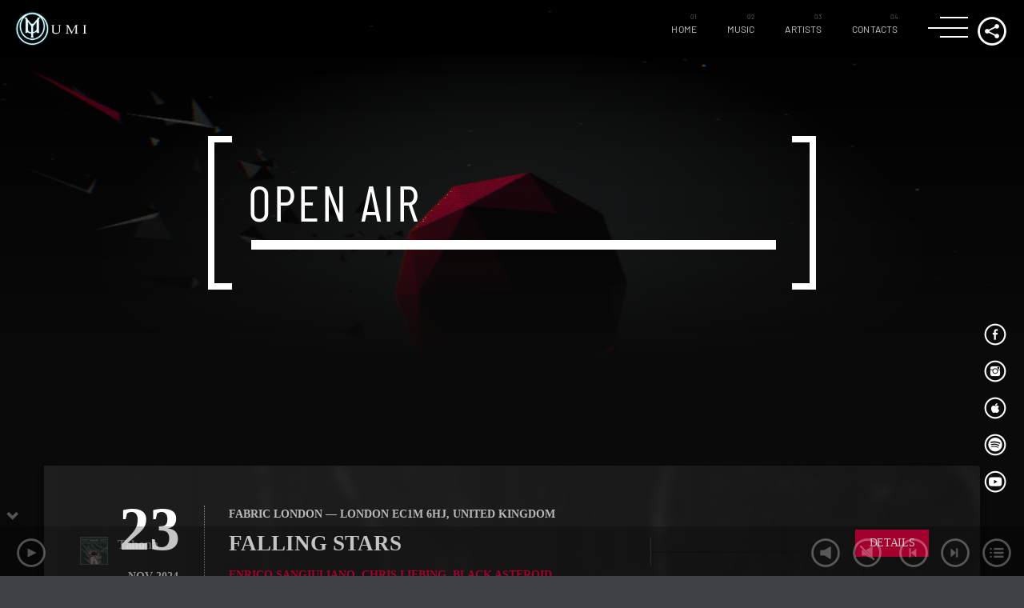

--- FILE ---
content_type: text/html; charset=UTF-8
request_url: https://umimusic.com/index.php/eventtype/open-air-events/
body_size: 13672
content:
<!doctype html>
<html class="no-js" lang="en-US">
	<head>
		<meta charset="UTF-8">
		<meta name="viewport" content="width=device-width, initial-scale=1, minimum-scale=1.0, user-scalable=no">
		<meta http-equiv="X-UA-Compatible" content="IE=edge">
		<title>Open Air &#8211; UMI MUSIC</title>
<style type="text/css" media="screen">	.qw-loading-page.bg {     background-color: #;	}</style>		<style>
						#astroidzContainer {
				background: radial-gradient(ellipse at center, #383d3f 0%, #000000 60%);
			}
		</style>
		<meta name='robots' content='max-image-preview:large' />
<link rel='dns-prefetch' href='//maps.googleapis.com' />
<link rel='dns-prefetch' href='//www.google.com' />
<link rel="alternate" type="application/rss+xml" title="UMI MUSIC &raquo; Feed" href="https://umimusic.com/index.php/feed/" />
<link rel="alternate" type="application/rss+xml" title="UMI MUSIC &raquo; Comments Feed" href="https://umimusic.com/index.php/comments/feed/" />
<link rel="alternate" type="application/rss+xml" title="UMI MUSIC &raquo; Open Air Types Feed" href="https://umimusic.com/index.php/eventtype/open-air-events/feed/" />
<style id='wp-img-auto-sizes-contain-inline-css' type='text/css'>
img:is([sizes=auto i],[sizes^="auto," i]){contain-intrinsic-size:3000px 1500px}
/*# sourceURL=wp-img-auto-sizes-contain-inline-css */
</style>

<link rel='stylesheet' id='swipeStyle-css' href='https://umimusic.com/wp-content/plugins/qt-preloader/qt-preloader.css?ver=6.9' type='text/css' media='all' />
<style id='wp-emoji-styles-inline-css' type='text/css'>

	img.wp-smiley, img.emoji {
		display: inline !important;
		border: none !important;
		box-shadow: none !important;
		height: 1em !important;
		width: 1em !important;
		margin: 0 0.07em !important;
		vertical-align: -0.1em !important;
		background: none !important;
		padding: 0 !important;
	}
/*# sourceURL=wp-emoji-styles-inline-css */
</style>
<link rel='stylesheet' id='wp-block-library-css' href='https://umimusic.com/wp-includes/css/dist/block-library/style.min.css?ver=6.9' type='text/css' media='all' />
<style id='classic-theme-styles-inline-css' type='text/css'>
/*! This file is auto-generated */
.wp-block-button__link{color:#fff;background-color:#32373c;border-radius:9999px;box-shadow:none;text-decoration:none;padding:calc(.667em + 2px) calc(1.333em + 2px);font-size:1.125em}.wp-block-file__button{background:#32373c;color:#fff;text-decoration:none}
/*# sourceURL=/wp-includes/css/classic-themes.min.css */
</style>
<style id='global-styles-inline-css' type='text/css'>
:root{--wp--preset--aspect-ratio--square: 1;--wp--preset--aspect-ratio--4-3: 4/3;--wp--preset--aspect-ratio--3-4: 3/4;--wp--preset--aspect-ratio--3-2: 3/2;--wp--preset--aspect-ratio--2-3: 2/3;--wp--preset--aspect-ratio--16-9: 16/9;--wp--preset--aspect-ratio--9-16: 9/16;--wp--preset--color--black: #000000;--wp--preset--color--cyan-bluish-gray: #abb8c3;--wp--preset--color--white: #ffffff;--wp--preset--color--pale-pink: #f78da7;--wp--preset--color--vivid-red: #cf2e2e;--wp--preset--color--luminous-vivid-orange: #ff6900;--wp--preset--color--luminous-vivid-amber: #fcb900;--wp--preset--color--light-green-cyan: #7bdcb5;--wp--preset--color--vivid-green-cyan: #00d084;--wp--preset--color--pale-cyan-blue: #8ed1fc;--wp--preset--color--vivid-cyan-blue: #0693e3;--wp--preset--color--vivid-purple: #9b51e0;--wp--preset--gradient--vivid-cyan-blue-to-vivid-purple: linear-gradient(135deg,rgb(6,147,227) 0%,rgb(155,81,224) 100%);--wp--preset--gradient--light-green-cyan-to-vivid-green-cyan: linear-gradient(135deg,rgb(122,220,180) 0%,rgb(0,208,130) 100%);--wp--preset--gradient--luminous-vivid-amber-to-luminous-vivid-orange: linear-gradient(135deg,rgb(252,185,0) 0%,rgb(255,105,0) 100%);--wp--preset--gradient--luminous-vivid-orange-to-vivid-red: linear-gradient(135deg,rgb(255,105,0) 0%,rgb(207,46,46) 100%);--wp--preset--gradient--very-light-gray-to-cyan-bluish-gray: linear-gradient(135deg,rgb(238,238,238) 0%,rgb(169,184,195) 100%);--wp--preset--gradient--cool-to-warm-spectrum: linear-gradient(135deg,rgb(74,234,220) 0%,rgb(151,120,209) 20%,rgb(207,42,186) 40%,rgb(238,44,130) 60%,rgb(251,105,98) 80%,rgb(254,248,76) 100%);--wp--preset--gradient--blush-light-purple: linear-gradient(135deg,rgb(255,206,236) 0%,rgb(152,150,240) 100%);--wp--preset--gradient--blush-bordeaux: linear-gradient(135deg,rgb(254,205,165) 0%,rgb(254,45,45) 50%,rgb(107,0,62) 100%);--wp--preset--gradient--luminous-dusk: linear-gradient(135deg,rgb(255,203,112) 0%,rgb(199,81,192) 50%,rgb(65,88,208) 100%);--wp--preset--gradient--pale-ocean: linear-gradient(135deg,rgb(255,245,203) 0%,rgb(182,227,212) 50%,rgb(51,167,181) 100%);--wp--preset--gradient--electric-grass: linear-gradient(135deg,rgb(202,248,128) 0%,rgb(113,206,126) 100%);--wp--preset--gradient--midnight: linear-gradient(135deg,rgb(2,3,129) 0%,rgb(40,116,252) 100%);--wp--preset--font-size--small: 13px;--wp--preset--font-size--medium: 20px;--wp--preset--font-size--large: 36px;--wp--preset--font-size--x-large: 42px;--wp--preset--spacing--20: 0.44rem;--wp--preset--spacing--30: 0.67rem;--wp--preset--spacing--40: 1rem;--wp--preset--spacing--50: 1.5rem;--wp--preset--spacing--60: 2.25rem;--wp--preset--spacing--70: 3.38rem;--wp--preset--spacing--80: 5.06rem;--wp--preset--shadow--natural: 6px 6px 9px rgba(0, 0, 0, 0.2);--wp--preset--shadow--deep: 12px 12px 50px rgba(0, 0, 0, 0.4);--wp--preset--shadow--sharp: 6px 6px 0px rgba(0, 0, 0, 0.2);--wp--preset--shadow--outlined: 6px 6px 0px -3px rgb(255, 255, 255), 6px 6px rgb(0, 0, 0);--wp--preset--shadow--crisp: 6px 6px 0px rgb(0, 0, 0);}:where(.is-layout-flex){gap: 0.5em;}:where(.is-layout-grid){gap: 0.5em;}body .is-layout-flex{display: flex;}.is-layout-flex{flex-wrap: wrap;align-items: center;}.is-layout-flex > :is(*, div){margin: 0;}body .is-layout-grid{display: grid;}.is-layout-grid > :is(*, div){margin: 0;}:where(.wp-block-columns.is-layout-flex){gap: 2em;}:where(.wp-block-columns.is-layout-grid){gap: 2em;}:where(.wp-block-post-template.is-layout-flex){gap: 1.25em;}:where(.wp-block-post-template.is-layout-grid){gap: 1.25em;}.has-black-color{color: var(--wp--preset--color--black) !important;}.has-cyan-bluish-gray-color{color: var(--wp--preset--color--cyan-bluish-gray) !important;}.has-white-color{color: var(--wp--preset--color--white) !important;}.has-pale-pink-color{color: var(--wp--preset--color--pale-pink) !important;}.has-vivid-red-color{color: var(--wp--preset--color--vivid-red) !important;}.has-luminous-vivid-orange-color{color: var(--wp--preset--color--luminous-vivid-orange) !important;}.has-luminous-vivid-amber-color{color: var(--wp--preset--color--luminous-vivid-amber) !important;}.has-light-green-cyan-color{color: var(--wp--preset--color--light-green-cyan) !important;}.has-vivid-green-cyan-color{color: var(--wp--preset--color--vivid-green-cyan) !important;}.has-pale-cyan-blue-color{color: var(--wp--preset--color--pale-cyan-blue) !important;}.has-vivid-cyan-blue-color{color: var(--wp--preset--color--vivid-cyan-blue) !important;}.has-vivid-purple-color{color: var(--wp--preset--color--vivid-purple) !important;}.has-black-background-color{background-color: var(--wp--preset--color--black) !important;}.has-cyan-bluish-gray-background-color{background-color: var(--wp--preset--color--cyan-bluish-gray) !important;}.has-white-background-color{background-color: var(--wp--preset--color--white) !important;}.has-pale-pink-background-color{background-color: var(--wp--preset--color--pale-pink) !important;}.has-vivid-red-background-color{background-color: var(--wp--preset--color--vivid-red) !important;}.has-luminous-vivid-orange-background-color{background-color: var(--wp--preset--color--luminous-vivid-orange) !important;}.has-luminous-vivid-amber-background-color{background-color: var(--wp--preset--color--luminous-vivid-amber) !important;}.has-light-green-cyan-background-color{background-color: var(--wp--preset--color--light-green-cyan) !important;}.has-vivid-green-cyan-background-color{background-color: var(--wp--preset--color--vivid-green-cyan) !important;}.has-pale-cyan-blue-background-color{background-color: var(--wp--preset--color--pale-cyan-blue) !important;}.has-vivid-cyan-blue-background-color{background-color: var(--wp--preset--color--vivid-cyan-blue) !important;}.has-vivid-purple-background-color{background-color: var(--wp--preset--color--vivid-purple) !important;}.has-black-border-color{border-color: var(--wp--preset--color--black) !important;}.has-cyan-bluish-gray-border-color{border-color: var(--wp--preset--color--cyan-bluish-gray) !important;}.has-white-border-color{border-color: var(--wp--preset--color--white) !important;}.has-pale-pink-border-color{border-color: var(--wp--preset--color--pale-pink) !important;}.has-vivid-red-border-color{border-color: var(--wp--preset--color--vivid-red) !important;}.has-luminous-vivid-orange-border-color{border-color: var(--wp--preset--color--luminous-vivid-orange) !important;}.has-luminous-vivid-amber-border-color{border-color: var(--wp--preset--color--luminous-vivid-amber) !important;}.has-light-green-cyan-border-color{border-color: var(--wp--preset--color--light-green-cyan) !important;}.has-vivid-green-cyan-border-color{border-color: var(--wp--preset--color--vivid-green-cyan) !important;}.has-pale-cyan-blue-border-color{border-color: var(--wp--preset--color--pale-cyan-blue) !important;}.has-vivid-cyan-blue-border-color{border-color: var(--wp--preset--color--vivid-cyan-blue) !important;}.has-vivid-purple-border-color{border-color: var(--wp--preset--color--vivid-purple) !important;}.has-vivid-cyan-blue-to-vivid-purple-gradient-background{background: var(--wp--preset--gradient--vivid-cyan-blue-to-vivid-purple) !important;}.has-light-green-cyan-to-vivid-green-cyan-gradient-background{background: var(--wp--preset--gradient--light-green-cyan-to-vivid-green-cyan) !important;}.has-luminous-vivid-amber-to-luminous-vivid-orange-gradient-background{background: var(--wp--preset--gradient--luminous-vivid-amber-to-luminous-vivid-orange) !important;}.has-luminous-vivid-orange-to-vivid-red-gradient-background{background: var(--wp--preset--gradient--luminous-vivid-orange-to-vivid-red) !important;}.has-very-light-gray-to-cyan-bluish-gray-gradient-background{background: var(--wp--preset--gradient--very-light-gray-to-cyan-bluish-gray) !important;}.has-cool-to-warm-spectrum-gradient-background{background: var(--wp--preset--gradient--cool-to-warm-spectrum) !important;}.has-blush-light-purple-gradient-background{background: var(--wp--preset--gradient--blush-light-purple) !important;}.has-blush-bordeaux-gradient-background{background: var(--wp--preset--gradient--blush-bordeaux) !important;}.has-luminous-dusk-gradient-background{background: var(--wp--preset--gradient--luminous-dusk) !important;}.has-pale-ocean-gradient-background{background: var(--wp--preset--gradient--pale-ocean) !important;}.has-electric-grass-gradient-background{background: var(--wp--preset--gradient--electric-grass) !important;}.has-midnight-gradient-background{background: var(--wp--preset--gradient--midnight) !important;}.has-small-font-size{font-size: var(--wp--preset--font-size--small) !important;}.has-medium-font-size{font-size: var(--wp--preset--font-size--medium) !important;}.has-large-font-size{font-size: var(--wp--preset--font-size--large) !important;}.has-x-large-font-size{font-size: var(--wp--preset--font-size--x-large) !important;}
:where(.wp-block-post-template.is-layout-flex){gap: 1.25em;}:where(.wp-block-post-template.is-layout-grid){gap: 1.25em;}
:where(.wp-block-term-template.is-layout-flex){gap: 1.25em;}:where(.wp-block-term-template.is-layout-grid){gap: 1.25em;}
:where(.wp-block-columns.is-layout-flex){gap: 2em;}:where(.wp-block-columns.is-layout-grid){gap: 2em;}
:root :where(.wp-block-pullquote){font-size: 1.5em;line-height: 1.6;}
/*# sourceURL=global-styles-inline-css */
</style>
<link rel='stylesheet' id='astroidz-style-css' href='https://umimusic.com/wp-content/plugins/astroidz/assets/css/astroidz-style.css?ver=1.0.0' type='text/css' media='all' />
<link rel='stylesheet' id='contact-form-7-css' href='https://umimusic.com/wp-content/plugins/contact-form-7/includes/css/styles.css?ver=6.1.4' type='text/css' media='all' />
<link rel='stylesheet' id='QtswipeStyle-css' href='https://umimusic.com/wp-content/plugins/qt-swipebox/swipebox/css/swipebox.min.css?ver=6.9' type='text/css' media='all' />
<link rel='stylesheet' id='vice-css' href='https://umimusic.com/wp-content/themes/vice/style.css?ver=6.9' type='text/css' media='all' />
<link rel='stylesheet' id='vice-dhrk-css' href='https://umimusic.com/wp-content/themes/vice-dhrk/style.css?ver=6.9' type='text/css' media='all' />
<link rel='stylesheet' id='dhrk-css' href='https://umimusic.com/wp-content/themes/vice-dhrk/assets/css/dhrk.css?ver=6.9' type='text/css' media='all' />
<link rel='stylesheet' id='_s-mainstyle-css' href='https://umimusic.com/wp-content/themes/vice/css/main.css?ver=6.9' type='text/css' media='all' />
<link rel='stylesheet' id='_s-style-css' href='https://umimusic.com/wp-content/themes/vice-dhrk/style.css?ver=6.9' type='text/css' media='all' />
<link rel='stylesheet' id='elementor-frontend-css' href='https://umimusic.com/wp-content/plugins/elementor/assets/css/frontend.min.css?ver=3.34.4' type='text/css' media='all' />
<link rel='stylesheet' id='elementor-post-7-css' href='https://umimusic.com/wp-content/uploads/elementor/css/post-7.css?ver=1769796509' type='text/css' media='all' />
<link rel='stylesheet' id='kirki-styles-css' href='https://umimusic.com?action=kirki-styles&#038;ver=4.0' type='text/css' media='all' />
<link rel='stylesheet' id='elementor-gf-local-roboto-css' href='https://umimusic.com/wp-content/uploads/elementor/google-fonts/css/roboto.css?ver=1743979415' type='text/css' media='all' />
<link rel='stylesheet' id='elementor-gf-local-robotoslab-css' href='https://umimusic.com/wp-content/uploads/elementor/google-fonts/css/robotoslab.css?ver=1743979417' type='text/css' media='all' />
<script type="text/javascript" src="https://umimusic.com/wp-includes/js/jquery/jquery.min.js?ver=3.7.1" id="jquery-core-js"></script>
<script type="text/javascript" src="https://umimusic.com/wp-includes/js/jquery/jquery-migrate.min.js?ver=3.4.1" id="jquery-migrate-js"></script>
<script type="text/javascript" src="https://maps.googleapis.com/maps/api/js?key=AIzaSyB-LBXKKQSPihdzG3D2iiClHvCDZ_Xr184&amp;ver=6.9" id="google-maps-js"></script>
<script type="text/javascript" src="https://www.google.com/jsapi?ver=6.9" id="google-jsapi-js"></script>
<link rel="https://api.w.org/" href="https://umimusic.com/index.php/wp-json/" /><link rel="alternate" title="JSON" type="application/json" href="https://umimusic.com/index.php/wp-json/wp/v2/eventtype/27" /><link rel="EditURI" type="application/rsd+xml" title="RSD" href="https://umimusic.com/xmlrpc.php?rsd" />
<meta name="generator" content="WordPress 6.9" />
<meta name="generator" content="Elementor 3.34.4; features: e_font_icon_svg, additional_custom_breakpoints; settings: css_print_method-external, google_font-enabled, font_display-swap">
			<style>
				.e-con.e-parent:nth-of-type(n+4):not(.e-lazyloaded):not(.e-no-lazyload),
				.e-con.e-parent:nth-of-type(n+4):not(.e-lazyloaded):not(.e-no-lazyload) * {
					background-image: none !important;
				}
				@media screen and (max-height: 1024px) {
					.e-con.e-parent:nth-of-type(n+3):not(.e-lazyloaded):not(.e-no-lazyload),
					.e-con.e-parent:nth-of-type(n+3):not(.e-lazyloaded):not(.e-no-lazyload) * {
						background-image: none !important;
					}
				}
				@media screen and (max-height: 640px) {
					.e-con.e-parent:nth-of-type(n+2):not(.e-lazyloaded):not(.e-no-lazyload),
					.e-con.e-parent:nth-of-type(n+2):not(.e-lazyloaded):not(.e-no-lazyload) * {
						background-image: none !important;
					}
				}
			</style>
			<link rel="icon" href="https://umimusic.com/wp-content/uploads/2024/03/cropped-UMI-LOGO-black-bg-and-white-logo-32x32.png" sizes="32x32" />
<link rel="icon" href="https://umimusic.com/wp-content/uploads/2024/03/cropped-UMI-LOGO-black-bg-and-white-logo-192x192.png" sizes="192x192" />
<link rel="apple-touch-icon" href="https://umimusic.com/wp-content/uploads/2024/03/cropped-UMI-LOGO-black-bg-and-white-logo-180x180.png" />
<meta name="msapplication-TileImage" content="https://umimusic.com/wp-content/uploads/2024/03/cropped-UMI-LOGO-black-bg-and-white-logo-270x270.png" />
	</head>
	<body id="theBody" class="archive tax-eventtype term-open-air-events term-27 wp-theme-vice wp-child-theme-vice-dhrk dhrk vice-dhrk qw_palette_dark qw-menutype1 vice-body-background-fullscreen qw-is_desktop vice-elementor elementor-default elementor-kit-7" data-vice-glitch-arrogance="30" data-qwajx="1" data-maincolor="#d5003c" data-jsdebug="">
		<div class="qw-loading-page bg" id="loaderMask"><span>0%</span><div class="qw-preloader" id="qwPagePreloader"><div class="circle"></div><div class="circle1"></div></div></div>		<div class="vice-theme-container" id="vice-theme-container">
			<div class="qw-header-fixed qw-animated vice-menu vice-menu--alternative" id="qwFixedHeader">
	<div class="vice-menu__contents">
		 <a href="https://umimusic.com/" class="qw_site_logo" id="qwLogo"><img src="https://umimusic.com/wp-content/uploads/2024/03/UMI-LOGO-black-bg-and-white-logo-2.png" class="img-responsive" alt="Home"></a>		<nav id="viceMenunav" class="vice-menu-horizontal">
							<div class="vice-menu-horizontal_c">
					<ul id="vice-menubar" class="vice-menubar">
					<li id="menu-item-799" class="menu-item menu-item-type-custom menu-item-object-custom menu-item-799"><a href="#home">Home</a></li>
<li id="menu-item-805" class="menu-item menu-item-type-custom menu-item-object-custom menu-item-805"><a href="#music">Music</a></li>
<li id="menu-item-806" class="menu-item menu-item-type-custom menu-item-object-custom menu-item-806"><a href="#artists">Artists</a></li>
<li id="menu-item-810" class="menu-item menu-item-type-custom menu-item-object-custom menu-item-810"><a href="#contacts">Contacts</a></li>
					</ul>
				</div>
					</nav>
		<div class="vice-menu__icon  vice-menu__icon--desktop ">
			<a href="#" class="vice-menu-icon" id="qwMenuToggle">
	<hr class="vice-menu-icon__a">
	<hr class="vice-menu-icon__b">
	<hr class="vice-menu-icon__c">
</a>		</div>
		<div class="vice-menu__functions">
			<div class="vice-sharepage-top">
	<a href="#" class="qw-shareall" id="qwShareall" data-toggleclass="open" data-target="qwShareallC" data-toggleclass2="hidden-xs" data-target2="qwLogo">
	    <span class="qticon-share"></span>
	</a>
	<div class="qw-sharepage-top qw-animated vice-sharepage-top__contents" id="qwShareallC">
		<div class="vice-sharepage-top__contents__inner">
			<a href="#" data-type="twitter" 
			data-url="https://umimusic.com/index.php/event/falling-stars/" 	 
			data-description="" 
			data-via=""	
			data-media="" 
			class="prettySocial" ><span class="qticon-twitter"></span></a>

			<a href="#" id="qtFacebookShareButton"
			data-type="facebook" 
			data-url="https://umimusic.com/index.php/event/falling-stars/" 	 
			data-description=""
			data-media="" 
			class="prettySocial"><span class="qticon-facebook"></span></a>

			<a href="#" data-type="pinterest" 
			data-url="https://umimusic.com/index.php/event/falling-stars/"  
			data-description=""  
			class="prettySocial" data-media="" ><span class="qticon-pinterest"></span></a>
		</div>

	</div>
</div>		</div>
	</div>
</div>
<div id="nav">
    <div class="qw-scroller">        
        <div class="qw-menucontainer">
            <a href="https://umimusic.com/" class="qw_site_logo" id="qwLogo"><img src="https://umimusic.com/wp-content/uploads/2024/03/UMI-LOGO-black-bg-and-white-logo.png" class="img-responsive" alt="Home"></a><ul id="qwtoggle" class="qw-sidebarmenu toggle"><li class="menu-item menu-item-type-custom menu-item-object-custom menu-item-799"><a href="#home">Home</a></li>
<li class="menu-item menu-item-type-custom menu-item-object-custom menu-item-805"><a href="#music">Music</a></li>
<li class="menu-item menu-item-type-custom menu-item-object-custom menu-item-806"><a href="#artists">Artists</a></li>
<li class="menu-item menu-item-type-custom menu-item-object-custom menu-item-810"><a href="#contacts">Contacts</a></li>
</ul><div class="dhrk-widgets-bar"><aside id="search-1" class="dhrk-widget widget widget_search"><section class="dhrk-widget-header"><span class="vice-separator vice-separator--number"><span>Search</span></span></section><!-- /form widget-->
<form method="get" class="form-horizontal" action="https://umimusic.com/" role="search">
	
	  <input class="" name="s" placeholder="Type and press enter &hellip;" type="text" />
	  
	   
</form><!-- /.form-horizontal -->
</aside><aside id="recentreleasewidget-widget-1" class="dhrk-widget widget recentreleasewidget"><section class="dhrk-widget-header"><span class="vice-separator vice-separator--number"><span>Recent Releases</span></span></section>        <ul>
                    <li>
                <a class="qw-blocklink" href="https://umimusic.com/index.php/release/tahona/">
                	                              <img src="https://umimusic.com/wp-content/uploads/2024/03/spotify-150x150.jpg" class="qw-widget-thumbnail wp-post-image" alt="" decoding="async" srcset="https://umimusic.com/wp-content/uploads/2024/03/spotify-150x150.jpg 150w, https://umimusic.com/wp-content/uploads/2024/03/spotify-300x300.jpg 300w, https://umimusic.com/wp-content/uploads/2024/03/spotify-768x768.jpg 768w, https://umimusic.com/wp-content/uploads/2024/03/spotify-600x600.jpg 600w, https://umimusic.com/wp-content/uploads/2024/03/spotify-250x250.jpg 250w, https://umimusic.com/wp-content/uploads/2024/03/spotify-500x500.jpg 500w, https://umimusic.com/wp-content/uploads/2024/03/spotify.jpg 800w" sizes="(max-width: 150px) 100vw, 150px" />                                             		<span class="qw-widg-singleline">Tahona</span>
               		<br><span class="qw-widg-tags">2023-05-25</span>
                    <div class="canc"></div>
                    </a>
            </li>        
                    <li>
                <a class="qw-blocklink" href="https://umimusic.com/index.php/release/umi-el-shela/">
                	                              <img src="https://umimusic.com/wp-content/uploads/2024/03/WhatsApp-Image-2023-01-10-at-10.19-150x150.jpg" class="qw-widget-thumbnail wp-post-image" alt="" decoding="async" srcset="https://umimusic.com/wp-content/uploads/2024/03/WhatsApp-Image-2023-01-10-at-10.19-150x150.jpg 150w, https://umimusic.com/wp-content/uploads/2024/03/WhatsApp-Image-2023-01-10-at-10.19-300x300.jpg 300w, https://umimusic.com/wp-content/uploads/2024/03/WhatsApp-Image-2023-01-10-at-10.19-768x768.jpg 768w, https://umimusic.com/wp-content/uploads/2024/03/WhatsApp-Image-2023-01-10-at-10.19-600x600.jpg 600w, https://umimusic.com/wp-content/uploads/2024/03/WhatsApp-Image-2023-01-10-at-10.19-250x250.jpg 250w, https://umimusic.com/wp-content/uploads/2024/03/WhatsApp-Image-2023-01-10-at-10.19-500x500.jpg 500w, https://umimusic.com/wp-content/uploads/2024/03/WhatsApp-Image-2023-01-10-at-10.19.jpg 800w" sizes="(max-width: 150px) 100vw, 150px" />                                             		<span class="qw-widg-singleline">UMI EL SHELA</span>
               		<br><span class="qw-widg-tags">2023-02-09</span>
                    <div class="canc"></div>
                    </a>
            </li>        
                    <li>
                <a class="qw-blocklink" href="https://umimusic.com/index.php/release/umiriff-t2beda/">
                	                              <img src="https://umimusic.com/wp-content/uploads/2024/03/3000x3000-2331575-C2ECB357-55C2-4B23-B0A5A2D46262C600-1633976666416-WhatsAppImage20211011at6.48-150x150.jpg" class="qw-widget-thumbnail wp-post-image" alt="" decoding="async" srcset="https://umimusic.com/wp-content/uploads/2024/03/3000x3000-2331575-C2ECB357-55C2-4B23-B0A5A2D46262C600-1633976666416-WhatsAppImage20211011at6.48-150x150.jpg 150w, https://umimusic.com/wp-content/uploads/2024/03/3000x3000-2331575-C2ECB357-55C2-4B23-B0A5A2D46262C600-1633976666416-WhatsAppImage20211011at6.48-300x300.jpg 300w, https://umimusic.com/wp-content/uploads/2024/03/3000x3000-2331575-C2ECB357-55C2-4B23-B0A5A2D46262C600-1633976666416-WhatsAppImage20211011at6.48-768x768.jpg 768w, https://umimusic.com/wp-content/uploads/2024/03/3000x3000-2331575-C2ECB357-55C2-4B23-B0A5A2D46262C600-1633976666416-WhatsAppImage20211011at6.48-600x600.jpg 600w, https://umimusic.com/wp-content/uploads/2024/03/3000x3000-2331575-C2ECB357-55C2-4B23-B0A5A2D46262C600-1633976666416-WhatsAppImage20211011at6.48-250x250.jpg 250w, https://umimusic.com/wp-content/uploads/2024/03/3000x3000-2331575-C2ECB357-55C2-4B23-B0A5A2D46262C600-1633976666416-WhatsAppImage20211011at6.48-500x500.jpg 500w, https://umimusic.com/wp-content/uploads/2024/03/3000x3000-2331575-C2ECB357-55C2-4B23-B0A5A2D46262C600-1633976666416-WhatsAppImage20211011at6.48.jpg 1000w" sizes="(max-width: 150px) 100vw, 150px" />                                             		<span class="qw-widg-singleline">UMI&#038;RIFF t2beda</span>
               		<br><span class="qw-widg-tags">2021-10-11</span>
                    <div class="canc"></div>
                    </a>
            </li>        
                </ul>
        </aside></div> 
            <div class="qw-footertext">
                2024 UMI Music ©. Developed by <a href="https://cremediaglobal.com/">CreMedia Global
</a>                            </div>
            <div class="qw-socialicons">
                <a href="https://www.facebook.com/UM1Music" class="qw_social" target="_blank"><span class="qticon-facebook"></span></a><a href="https://www.instagram.com/umi_official_/" class="qw_social" target="_blank"><span class="qticon-instagram"></span></a><a href="https://music.apple.com/us/artist/umi-%D9%8A%D9%88%D9%85%D9%8A/1545821607" class="qw_social" target="_blank"><span class="qticon-itunes"></span></a><a href="https://open.spotify.com/artist/0vLnh8WrzoV0VIVuNd9eyz" class="qw_social" target="_blank"><span class="qticon-spotify"></span></a><a href="https://www.youtube.com/channel/UC6wXPYbOam0cnNrnOAITpOg" class="qw_social" target="_blank"><span class="qticon-youtube"></span></a>            </div>
        </div>
    </div>
</div>
			
			<div class="qw-totalcontainer" id="vice-ajaxcontents">
				<div class="qw-content-wrapper" id="canvas" ><div class="dhrk-ajax-content" id="qwjquerycontent"><div class="dhrk-pageheader dhrk-pageheader--archive">
	<div class="dhrk-pageheader__bg vice-imgfx--glitch" data-vice-imgfx="glitch" data-vice-fx-activation="auto">
		 	<div class="dhrk-pageheader__bg__particles vice-elementor-glitchsection"></div>
	 	</div>
<div class="dhrk-fade-to-content"></div>
	<div class="dhrk-pageheader__container">
		<div class="dhrk-container-small">
			<div class="dhrk-pageheader__caption">
								<h1 class="vice-caption dhrk-pagecaption vice-textfx-glitch" data-vice-textfx="glitch">Open Air </h1>
				<span class="vice-separator vice-separator--number"><span></span></span>
			</div>
		</div>
	</div>
	
</div>
<div class="dhrk-section vice-contentbackground">
	<div class="dhrk-container">
		<div class="dhrk-content">
			<div id="dhrk-loop" class="dhrk-grid">
										<div class="dhrk-grid__item">
							<div class="vice-post vice-post--event vice-post--event-large vice-paper vice-border-accent vice-post--thumb" data-vice-elementor-3delement="">
			<div class="vice-post__thumbnail">
			<a href="https://umimusic.com/index.php/event/falling-stars/">
				<img src="https://umimusic.com/wp-content/uploads/2020/05/EVENT-13.jpg" class="attachment-full size-full wp-post-image" alt="" decoding="async" srcset="https://umimusic.com/wp-content/uploads/2020/05/EVENT-13.jpg 700w, https://umimusic.com/wp-content/uploads/2020/05/EVENT-13-212x300.jpg 212w, https://umimusic.com/wp-content/uploads/2020/05/EVENT-13-424x600.jpg 424w" sizes="(max-width: 700px) 100vw, 700px" />			</a>
		</div>
			<div class="vice-post__content">
		<div class="vice-post--event__date">
			<h3>23</h3>
			<h5>Nov 2024</h5>
		</div>
		<div class="vice-post--event__contents vice-3d-element__front">
							<h5 class="vice-meta vice-small vice-post--event__loc">Fabric London — London EC1M 6HJ, United Kingdom</h5>
							<h2 class="vice-post__caption"><a href="https://umimusic.com/index.php/event/falling-stars/">Falling Stars</a></h2>
						<h5 class="vice-meta vice-post--event__art vice-text-accent">Enrico Sangiuliano, Chris Liebing, Black Asteroid</h5>
					</div>
		<div class="vice-post--event__buttons">
			<a href="https://umimusic.com/index.php/event/falling-stars/" class="vice-post__btn btn vice-btn--l vice-btn--primary">Details</a>
		</div>
	</div>
</div>						</div>
										<hr class="dhrk-spacer--m">
							</div>
		</div>
	</div>
</div></div>					<div class="vice-footerwidgets">
						<div class="dhrk-footerwidgets">
							<div class="dhrk-container">
								
<div class="container">
	<div class="row">
        <div class="col-md-3">
            <aside id="nav_menu-4" class="dhrk-widget widget widget_nav_menu"><section class="dhrk-widget-header"><span class="vice-separator vice-separator--number"><span>Main Menu</span></span></section><div class="menu-main-menu-container"><ul id="menu-main-menu-2" class="menu"><li class="menu-item menu-item-type-custom menu-item-object-custom menu-item-799"><a href="#home">Home</a></li>
<li class="menu-item menu-item-type-custom menu-item-object-custom menu-item-805"><a href="#music">Music</a></li>
<li class="menu-item menu-item-type-custom menu-item-object-custom menu-item-806"><a href="#artists">Artists</a></li>
<li class="menu-item menu-item-type-custom menu-item-object-custom menu-item-810"><a href="#contacts">Contacts</a></li>
</ul></div></aside>        </div>
        <div class="col-md-3">
            <aside id="block-8" class="dhrk-widget widget widget_block widget_search"><form role="search" method="get" action="https://umimusic.com/" class="wp-block-search__button-outside wp-block-search__text-button wp-block-search"    ><label class="wp-block-search__label" for="wp-block-search__input-1" >Search</label><div class="wp-block-search__inside-wrapper" ><input class="wp-block-search__input" id="wp-block-search__input-1" placeholder="" value="" type="search" name="s" required /><button aria-label="Search" class="wp-block-search__button wp-element-button" type="submit" >Search</button></div></form></aside>        </div>
        <div class="col-md-3">
                     </div>
        <div class="col-md-3">
                     </div>
    </div>
</div>

						
							</div>
						</div>
					</div>
										<div class="dhrk-pagefooter">
						<p>2024 UMI Music ©. Developed by <a href="https://cremediaglobal.com/">CreMedia Global
</a></p>
					</div>
									</div>
			</div>
			
<div class="qw-playlist qw-animated" id="qwMusicPlaylist">
	<div class="qw-scrollable-playlist" id="qwPlaylistContent">
		  <table class="table">
		  		<thead>
			    	<tr>
			    		<th class="text-center">Play</th>
			    		<th>Cover</th>
			    		<th class="hidden-xs"><span class="line1">Release</span><br>Label</th>
			    		<th><span class="line1">Track Title</span><br>Track Authors</th>
			    		<th class="text-center hidden-xs">Page</th>
			    		<th class="text-center hidden-xs">Buy</th>
			    		<th class="text-center hidden-xs">Delete</th>
			    	</tr>
		    	</thead>
		    	<tbody id="qwPlaylistTable"  data-archiveradio="https://umimusic.com/index.php/radiochannel/?qw_get_json_data=1" data-archive="https://umimusic.com/index.php/release/?qw_get_json_data=1">
			    </tbody>
		  </table>
	</div>		  
</div>
<div class="qw-footer-bar vice-musicplayer qw-animated open  " id="QWplayerbar">
	<div class="row">
		<div class="col-xs-2 col-sm-1 col-md-1 vice-musicplayer__col__play">
			<a href="#" class="qw-ui-button qw-player-play qw-hidesstat" data-state="stop" id="qwPlayerPlay" data-mp3="" data-soundmanagerswf="https://umimusic.com/wp-content/themes/vice/js/soundmanager2.swf"><span class="qticon-play"></span></a>
		</div>
		<div class="col-sm-1 col-md-1 hidden-xs text-right" id="qwPlayerCover">
		</div>
		<div class="col-xs-8 col-sm-4 col-md-2 col-lg-3  tracktitle">
			<span id="qwPlayerTitle" class="qw-player-title"></span>
			<span id="qwPlayerAuthor" class="qw-player-author"></span>
		</div>
		<div class="col-md-2 hidden-xs hidden-sm text-right" >
			<div id="qwPlayerBar">

			</div>
		</div>
		<div class="col-sm-2 col-md-2 col-lg-1 hidden-xs qw-footer-bar__volumecontrols">
			<a href="#" data-title="Audio and Video volume" data-placement="right"  class="qw-ui-button qw-hidesstat qw-tooltip" data-state="1" id="qwPlayerVolume" data-toggleclass="open" data-target="qtVolumeControl"><span class="qticon-volume"></span></a>
			<a href="#" data-title="Mute / unmute" data-placement="right"  class="qw-ui-button qw-hidesstat qw-tooltip" id="qwPlayerVolumeMute" data-toggleclass="hidden" data-target="qwPlayerVolumeMute" data-toggleclass2="hidden" data-target2="qwPlayerVolumeUnmute"><span class="qticon-mute"></span></a>
			<a href="#" data-title="Mute / unmute" data-placement="right"  class="qw-ui-button qw-hidesstat qw-tooltip hidden" id="qwPlayerVolumeUnmute" data-toggleclass="hidden" data-target="qwPlayerVolumeMute" data-toggleclass2="hidden" data-target2="qwPlayerVolumeUnmute"><span class="qticon-music"></span></a>
		</div>
		
		<div class="col-md-1 col-sm-1 hidden-xs text-right qw-footer-bar__buy" id="qwTrackBuy">
		</div>
		<div class="col-xs-2 col-sm-3 col-md-3 text-right qw-footer-bar__controls">
			<a href="#" class="qw-ui-button hidden-xs qw-player-bw qw-hidesstat" id="qwPlayerPrev"><span class="qticon-skip-backward"></span></a>
			<a href="#" class="qw-ui-button hidden-xs qw-player-fw qw-hidesstat" id="qwPlayerNext"><span class="qticon-skip-forward"></span></a>
			<a href="#" class="qw-ui-button qw-playlist-switch qw-hidesstat" id="playlistOpener"><span class="qticon-list"></span></a>
		</div>
		<a id="qwHidePl" data-toggleclass="open" data-target="QWplayerbar" data-toggle="tooltip" data-title="Hide Player" data-placement="left" ><span class="glyphicon glyphicon-chevron-up qw-animated"></span></a>
	</div>
	<div id="qwUpdatingPlaylist" class="qw-animated">Updating playlist		<div class="qw-preloader" id="qwAjaxPreloaderPlaylist"><div class="circle"></div><div class="circle1"></div></div>
	</div>
</div>
		</div>
		<div id="qtCustomPageBg" class="qt-custombackground">
	</div>







      	<script type="speculationrules">
{"prefetch":[{"source":"document","where":{"and":[{"href_matches":"/*"},{"not":{"href_matches":["/wp-*.php","/wp-admin/*","/wp-content/uploads/*","/wp-content/*","/wp-content/plugins/*","/wp-content/themes/vice-dhrk/*","/wp-content/themes/vice/*","/*\\?(.+)"]}},{"not":{"selector_matches":"a[rel~=\"nofollow\"]"}},{"not":{"selector_matches":".no-prefetch, .no-prefetch a"}}]},"eagerness":"conservative"}]}
</script>
			<div id="astroidzStyles"
			data-astroidz-quantity="125"
			data-astroidz-glitchPass="" 
			data-astroidz-effectFilm="1" 
			data-astroidz-effectBlur="1" 
			data-astroidz-light0i="1" 
			data-astroidz-light1i="1.7" 
			data-astroidz-light2i="2.6" 
			data-astroidz-light3i="1" 
			data-astroidz-light0="#010101" 
			data-astroidz-light1="#e70331" 
			data-astroidz-light2="#d5003c" 
			data-astroidz-light3="#ffffff" 
			data-astroidz-material1="" 
			data-astroidz-material2="">
			</div>
					<div class="vice-social-footer">
				<a href="https://www.facebook.com/UM1Music" class="qw_social" target="_blank"><span class="qticon-facebook"></span></a><a href="https://www.instagram.com/umi_official_/" class="qw_social" target="_blank"><span class="qticon-instagram"></span></a><a href="https://music.apple.com/us/artist/umi-%D9%8A%D9%88%D9%85%D9%8A/1545821607" class="qw_social" target="_blank"><span class="qticon-itunes"></span></a><a href="https://open.spotify.com/artist/0vLnh8WrzoV0VIVuNd9eyz" class="qw_social" target="_blank"><span class="qticon-spotify"></span></a><a href="https://www.youtube.com/channel/UC6wXPYbOam0cnNrnOAITpOg" class="qw_social" target="_blank"><span class="qticon-youtube"></span></a>			</div>
				<div class="hidden" id="enableRsAjax" data-nnc="7673877387" data-admu="https://umimusic.com/wp-admin/admin-ajax.php"></div>
				<script>
				const lazyloadRunObserver = () => {
					const lazyloadBackgrounds = document.querySelectorAll( `.e-con.e-parent:not(.e-lazyloaded)` );
					const lazyloadBackgroundObserver = new IntersectionObserver( ( entries ) => {
						entries.forEach( ( entry ) => {
							if ( entry.isIntersecting ) {
								let lazyloadBackground = entry.target;
								if( lazyloadBackground ) {
									lazyloadBackground.classList.add( 'e-lazyloaded' );
								}
								lazyloadBackgroundObserver.unobserve( entry.target );
							}
						});
					}, { rootMargin: '200px 0px 200px 0px' } );
					lazyloadBackgrounds.forEach( ( lazyloadBackground ) => {
						lazyloadBackgroundObserver.observe( lazyloadBackground );
					} );
				};
				const events = [
					'DOMContentLoaded',
					'elementor/lazyload/observe',
				];
				events.forEach( ( event ) => {
					document.addEventListener( event, lazyloadRunObserver );
				} );
			</script>
			<script type="text/javascript" src="https://umimusic.com/wp-content/plugins/qt-preloader/qt-preloader.jquery.js?ver=6.9" id="swipeScript-js"></script>
<script type="text/javascript" src="https://umimusic.com/wp-content/plugins/astroidz/assets/three/three.min.js?ver=1.0.1" id="three-js"></script>
<script type="text/javascript" src="https://umimusic.com/wp-content/plugins/astroidz/assets/js/shaders/CopyShader.js?ver=1.0.1" id="CopyShader-js"></script>
<script type="text/javascript" src="https://umimusic.com/wp-content/plugins/astroidz/assets/js/shaders/DigitalGlitch.js?ver=1.0.1" id="DigitalGlitch-js"></script>
<script type="text/javascript" src="https://umimusic.com/wp-content/plugins/astroidz/assets/js/postprocessing/EffectComposer.js?ver=1.0.1" id="EffectComposer-js"></script>
<script type="text/javascript" src="https://umimusic.com/wp-content/plugins/astroidz/assets/js/postprocessing/RenderPass.js?ver=1.0.1" id="RenderPass-js"></script>
<script type="text/javascript" src="https://umimusic.com/wp-content/plugins/astroidz/assets/js/shaders/FilmShader.js?ver=1.0.1" id="FilmShader-js"></script>
<script type="text/javascript" src="https://umimusic.com/wp-content/plugins/astroidz/assets/js/shaders/RGBShiftShader.js?ver=1.0.1" id="RGBShiftShader-js"></script>
<script type="text/javascript" src="https://umimusic.com/wp-content/plugins/astroidz/assets/js/shaders/HorizontalBlurShader.js?ver=1.0.1" id="HorizontalBlurShader-js"></script>
<script type="text/javascript" src="https://umimusic.com/wp-content/plugins/astroidz/assets/js/shaders/VerticalBlurShader.js?ver=1.0.1" id="VerticalBlurShader-js"></script>
<script type="text/javascript" src="https://umimusic.com/wp-content/plugins/astroidz/assets/js/postprocessing/FilmPass.js?ver=1.0.1" id="FilmPass-js"></script>
<script type="text/javascript" src="https://umimusic.com/wp-content/plugins/astroidz/assets/js/postprocessing/MaskPass.js?ver=1.0.1" id="MaskPass-js"></script>
<script type="text/javascript" src="https://umimusic.com/wp-content/plugins/astroidz/assets/js/postprocessing/ShaderPass.js?ver=1.0.1" id="ShaderPass-js"></script>
<script type="text/javascript" src="https://umimusic.com/wp-content/plugins/astroidz/assets/js/postprocessing/GlitchPass.js?ver=1.0.1" id="GlitchPass-js"></script>
<script type="text/javascript" src="https://umimusic.com/wp-content/plugins/astroidz/assets/js/astroidz.js?ver=1.0.1" id="astroidz-js"></script>
<script type="text/javascript" src="https://umimusic.com/wp-includes/js/dist/hooks.min.js?ver=dd5603f07f9220ed27f1" id="wp-hooks-js"></script>
<script type="text/javascript" src="https://umimusic.com/wp-includes/js/dist/i18n.min.js?ver=c26c3dc7bed366793375" id="wp-i18n-js"></script>
<script type="text/javascript" id="wp-i18n-js-after">
/* <![CDATA[ */
wp.i18n.setLocaleData( { 'text direction\u0004ltr': [ 'ltr' ] } );
//# sourceURL=wp-i18n-js-after
/* ]]> */
</script>
<script type="text/javascript" src="https://umimusic.com/wp-content/plugins/contact-form-7/includes/swv/js/index.js?ver=6.1.4" id="swv-js"></script>
<script type="text/javascript" id="contact-form-7-js-before">
/* <![CDATA[ */
var wpcf7 = {
    "api": {
        "root": "https:\/\/umimusic.com\/index.php\/wp-json\/",
        "namespace": "contact-form-7\/v1"
    },
    "cached": 1
};
//# sourceURL=contact-form-7-js-before
/* ]]> */
</script>
<script type="text/javascript" src="https://umimusic.com/wp-content/plugins/contact-form-7/includes/js/index.js?ver=6.1.4" id="contact-form-7-js"></script>
<script type="text/javascript" src="https://umimusic.com/wp-content/plugins/qt-swipebox/min/qt-swipebox-min.js?ver=6.9" id="swipebox-js"></script>
<script type="text/javascript" src="https://umimusic.com/wp-includes/js/imagesloaded.min.js?ver=5.0.0" id="imagesloaded-js"></script>
<script type="text/javascript" src="https://umimusic.com/wp-includes/js/masonry.min.js?ver=4.2.2" id="masonry-js"></script>
<script type="text/javascript" src="https://umimusic.com/wp-content/themes/vice/js/jquery.slimScroll.js?ver=1.2" id="_s-slimscroll-js"></script>
<script type="text/javascript" src="https://umimusic.com/wp-content/themes/vice/js/jquery.fullPage.js?ver=1.2" id="_s-fullpage-js"></script>
<script type="text/javascript" src="https://umimusic.com/wp-content/themes/vice/js/qt-jquerylibraries.js?ver=1.2" id="_s-libraries-js"></script>
<script type="text/javascript" src="https://umimusic.com/wp-content/themes/vice/js/min/qt-main-min.js?ver=1.2" id="_s-main-js"></script>
<script type="text/javascript" src="https://umimusic.com/wp-content/plugins/elementor-pro/assets/js/webpack-pro.runtime.min.js?ver=3.34.0" id="elementor-pro-webpack-runtime-js"></script>
<script type="text/javascript" src="https://umimusic.com/wp-content/plugins/elementor/assets/js/webpack.runtime.min.js?ver=3.34.4" id="elementor-webpack-runtime-js"></script>
<script type="text/javascript" src="https://umimusic.com/wp-content/plugins/elementor/assets/js/frontend-modules.min.js?ver=3.34.4" id="elementor-frontend-modules-js"></script>
<script type="text/javascript" id="elementor-pro-frontend-js-before">
/* <![CDATA[ */
var ElementorProFrontendConfig = {"ajaxurl":"https:\/\/umimusic.com\/wp-admin\/admin-ajax.php","nonce":"e2dfd6249b","urls":{"assets":"https:\/\/umimusic.com\/wp-content\/plugins\/elementor-pro\/assets\/","rest":"https:\/\/umimusic.com\/index.php\/wp-json\/"},"settings":{"lazy_load_background_images":true},"popup":{"hasPopUps":false},"shareButtonsNetworks":{"facebook":{"title":"Facebook","has_counter":true},"twitter":{"title":"Twitter"},"linkedin":{"title":"LinkedIn","has_counter":true},"pinterest":{"title":"Pinterest","has_counter":true},"reddit":{"title":"Reddit","has_counter":true},"vk":{"title":"VK","has_counter":true},"odnoklassniki":{"title":"OK","has_counter":true},"tumblr":{"title":"Tumblr"},"digg":{"title":"Digg"},"skype":{"title":"Skype"},"stumbleupon":{"title":"StumbleUpon","has_counter":true},"mix":{"title":"Mix"},"telegram":{"title":"Telegram"},"pocket":{"title":"Pocket","has_counter":true},"xing":{"title":"XING","has_counter":true},"whatsapp":{"title":"WhatsApp"},"email":{"title":"Email"},"print":{"title":"Print"},"x-twitter":{"title":"X"},"threads":{"title":"Threads"}},"facebook_sdk":{"lang":"en_US","app_id":""},"lottie":{"defaultAnimationUrl":"https:\/\/umimusic.com\/wp-content\/plugins\/elementor-pro\/modules\/lottie\/assets\/animations\/default.json"}};
//# sourceURL=elementor-pro-frontend-js-before
/* ]]> */
</script>
<script type="text/javascript" src="https://umimusic.com/wp-content/plugins/elementor-pro/assets/js/frontend.min.js?ver=3.34.0" id="elementor-pro-frontend-js"></script>
<script type="text/javascript" src="https://umimusic.com/wp-includes/js/jquery/ui/core.min.js?ver=1.13.3" id="jquery-ui-core-js"></script>
<script type="text/javascript" id="elementor-frontend-js-before">
/* <![CDATA[ */
var elementorFrontendConfig = {"environmentMode":{"edit":false,"wpPreview":false,"isScriptDebug":false},"i18n":{"shareOnFacebook":"Share on Facebook","shareOnTwitter":"Share on Twitter","pinIt":"Pin it","download":"Download","downloadImage":"Download image","fullscreen":"Fullscreen","zoom":"Zoom","share":"Share","playVideo":"Play Video","previous":"Previous","next":"Next","close":"Close","a11yCarouselPrevSlideMessage":"Previous slide","a11yCarouselNextSlideMessage":"Next slide","a11yCarouselFirstSlideMessage":"This is the first slide","a11yCarouselLastSlideMessage":"This is the last slide","a11yCarouselPaginationBulletMessage":"Go to slide"},"is_rtl":false,"breakpoints":{"xs":0,"sm":480,"md":768,"lg":1025,"xl":1440,"xxl":1600},"responsive":{"breakpoints":{"mobile":{"label":"Mobile Portrait","value":767,"default_value":767,"direction":"max","is_enabled":true},"mobile_extra":{"label":"Mobile Landscape","value":880,"default_value":880,"direction":"max","is_enabled":false},"tablet":{"label":"Tablet Portrait","value":1024,"default_value":1024,"direction":"max","is_enabled":true},"tablet_extra":{"label":"Tablet Landscape","value":1200,"default_value":1200,"direction":"max","is_enabled":false},"laptop":{"label":"Laptop","value":1366,"default_value":1366,"direction":"max","is_enabled":false},"widescreen":{"label":"Widescreen","value":2400,"default_value":2400,"direction":"min","is_enabled":false}},"hasCustomBreakpoints":false},"version":"3.34.4","is_static":false,"experimentalFeatures":{"e_font_icon_svg":true,"additional_custom_breakpoints":true,"container":true,"theme_builder_v2":true,"nested-elements":true,"home_screen":true,"global_classes_should_enforce_capabilities":true,"e_variables":true,"cloud-library":true,"e_opt_in_v4_page":true,"e_interactions":true,"e_editor_one":true,"import-export-customization":true,"mega-menu":true,"e_pro_variables":true},"urls":{"assets":"https:\/\/umimusic.com\/wp-content\/plugins\/elementor\/assets\/","ajaxurl":"https:\/\/umimusic.com\/wp-admin\/admin-ajax.php","uploadUrl":"https:\/\/umimusic.com\/wp-content\/uploads"},"nonces":{"floatingButtonsClickTracking":"824472e3cb"},"swiperClass":"swiper","settings":{"editorPreferences":[]},"kit":{"active_breakpoints":["viewport_mobile","viewport_tablet"],"global_image_lightbox":"yes","lightbox_enable_counter":"yes","lightbox_enable_fullscreen":"yes","lightbox_enable_zoom":"yes","lightbox_enable_share":"yes","lightbox_title_src":"title","lightbox_description_src":"description"},"post":{"id":0,"title":"Open Air &#8211; UMI MUSIC","excerpt":""}};
//# sourceURL=elementor-frontend-js-before
/* ]]> */
</script>
<script type="text/javascript" src="https://umimusic.com/wp-content/plugins/elementor/assets/js/frontend.min.js?ver=3.34.4" id="elementor-frontend-js"></script>
<script type="text/javascript" src="https://umimusic.com/wp-content/plugins/elementor-pro/assets/js/elements-handlers.min.js?ver=3.34.0" id="pro-elements-handlers-js"></script>
<script id="wp-emoji-settings" type="application/json">
{"baseUrl":"https://s.w.org/images/core/emoji/17.0.2/72x72/","ext":".png","svgUrl":"https://s.w.org/images/core/emoji/17.0.2/svg/","svgExt":".svg","source":{"concatemoji":"https://umimusic.com/wp-includes/js/wp-emoji-release.min.js?ver=6.9"}}
</script>
<script type="module">
/* <![CDATA[ */
/*! This file is auto-generated */
const a=JSON.parse(document.getElementById("wp-emoji-settings").textContent),o=(window._wpemojiSettings=a,"wpEmojiSettingsSupports"),s=["flag","emoji"];function i(e){try{var t={supportTests:e,timestamp:(new Date).valueOf()};sessionStorage.setItem(o,JSON.stringify(t))}catch(e){}}function c(e,t,n){e.clearRect(0,0,e.canvas.width,e.canvas.height),e.fillText(t,0,0);t=new Uint32Array(e.getImageData(0,0,e.canvas.width,e.canvas.height).data);e.clearRect(0,0,e.canvas.width,e.canvas.height),e.fillText(n,0,0);const a=new Uint32Array(e.getImageData(0,0,e.canvas.width,e.canvas.height).data);return t.every((e,t)=>e===a[t])}function p(e,t){e.clearRect(0,0,e.canvas.width,e.canvas.height),e.fillText(t,0,0);var n=e.getImageData(16,16,1,1);for(let e=0;e<n.data.length;e++)if(0!==n.data[e])return!1;return!0}function u(e,t,n,a){switch(t){case"flag":return n(e,"\ud83c\udff3\ufe0f\u200d\u26a7\ufe0f","\ud83c\udff3\ufe0f\u200b\u26a7\ufe0f")?!1:!n(e,"\ud83c\udde8\ud83c\uddf6","\ud83c\udde8\u200b\ud83c\uddf6")&&!n(e,"\ud83c\udff4\udb40\udc67\udb40\udc62\udb40\udc65\udb40\udc6e\udb40\udc67\udb40\udc7f","\ud83c\udff4\u200b\udb40\udc67\u200b\udb40\udc62\u200b\udb40\udc65\u200b\udb40\udc6e\u200b\udb40\udc67\u200b\udb40\udc7f");case"emoji":return!a(e,"\ud83e\u1fac8")}return!1}function f(e,t,n,a){let r;const o=(r="undefined"!=typeof WorkerGlobalScope&&self instanceof WorkerGlobalScope?new OffscreenCanvas(300,150):document.createElement("canvas")).getContext("2d",{willReadFrequently:!0}),s=(o.textBaseline="top",o.font="600 32px Arial",{});return e.forEach(e=>{s[e]=t(o,e,n,a)}),s}function r(e){var t=document.createElement("script");t.src=e,t.defer=!0,document.head.appendChild(t)}a.supports={everything:!0,everythingExceptFlag:!0},new Promise(t=>{let n=function(){try{var e=JSON.parse(sessionStorage.getItem(o));if("object"==typeof e&&"number"==typeof e.timestamp&&(new Date).valueOf()<e.timestamp+604800&&"object"==typeof e.supportTests)return e.supportTests}catch(e){}return null}();if(!n){if("undefined"!=typeof Worker&&"undefined"!=typeof OffscreenCanvas&&"undefined"!=typeof URL&&URL.createObjectURL&&"undefined"!=typeof Blob)try{var e="postMessage("+f.toString()+"("+[JSON.stringify(s),u.toString(),c.toString(),p.toString()].join(",")+"));",a=new Blob([e],{type:"text/javascript"});const r=new Worker(URL.createObjectURL(a),{name:"wpTestEmojiSupports"});return void(r.onmessage=e=>{i(n=e.data),r.terminate(),t(n)})}catch(e){}i(n=f(s,u,c,p))}t(n)}).then(e=>{for(const n in e)a.supports[n]=e[n],a.supports.everything=a.supports.everything&&a.supports[n],"flag"!==n&&(a.supports.everythingExceptFlag=a.supports.everythingExceptFlag&&a.supports[n]);var t;a.supports.everythingExceptFlag=a.supports.everythingExceptFlag&&!a.supports.flag,a.supports.everything||((t=a.source||{}).concatemoji?r(t.concatemoji):t.wpemoji&&t.twemoji&&(r(t.twemoji),r(t.wpemoji)))});
//# sourceURL=https://umimusic.com/wp-includes/js/wp-emoji-loader.min.js
/* ]]> */
</script>
  </body>
</html>


<!-- Page cached by LiteSpeed Cache 7.7 on 2026-01-30 22:26:09 -->

--- FILE ---
content_type: text/html; charset=UTF-8
request_url: https://umimusic.com/index.php/release/?qw_get_json_data=1
body_size: 460
content:
[{"ID":840,"post_author":"1","post_date":"2024-03-02 11:42:40","post_date_gmt":"2024-03-02 11:42:40","post_content":"","post_title":"Tahona","post_excerpt":"","post_status":"publish","comment_status":"closed","ping_status":"closed","post_password":"","post_name":"tahona","to_ping":"","pinged":"","post_modified":"2024-03-02 11:42:40","post_modified_gmt":"2024-03-02 11:42:40","post_content_filtered":"","post_parent":0,"guid":"https:\/\/umimusic.com\/?post_type=release&#038;p=840","menu_order":0,"post_type":"release","post_mime_type":"","comment_count":"0","filter":"raw","customMeta":{"_edit_lock":["1709379621:1"],"_edit_last":["1"],"_thumbnail_id":["847"],"general_release_details_label":["UMI Release"],"general_release_details_release_date":["2023-05-25"],"track_repeatable":[[{"releasetrack_track_title":"Tahona","releasetrack_artist_name":"","releasetrack_mp3_demo":"https:\/\/umimusic.com\/wp-content\/uploads\/2024\/03\/Tahona.mp3","releasetrack_scurl":"https:\/\/www.youtube.com\/watch?v=fHoauMRpJVQ","releasetrack_buyurl":"","icon_type":""}]],"track_repeatablebuylinks":["a:1:{i:0;a:2:{s:15:\"cbuylink_anchor\";s:0:\"\";s:12:\"cbuylink_url\";s:0:\"\";}}"],"qw_post_custom_bg":["0"]},"permalink":"https:\/\/umimusic.com\/index.php\/release\/tahona\/","thumbnail":"https:\/\/umimusic.com\/wp-content\/uploads\/2024\/03\/spotify-150x150.jpg"}]

--- FILE ---
content_type: text/css
request_url: https://umimusic.com/wp-content/themes/vice/style.css?ver=6.9
body_size: -191
content:
/*
Theme Name: Vice
Theme URI: http://qantumthemes.com/
Author: qantumthemes
Author URI: http://qantumthemes.com/
Description: Underground Music WordPress Theme
Version: 2.5.0
License: GNU General Public License v2 or later
License URI: http://www.gnu.org/licenses/gpl-2.0.html
Text Domain: _s
Domain Path: /languages/
Tags: light, two-columns
*/

--- FILE ---
content_type: application/x-javascript
request_url: https://umimusic.com/wp-content/plugins/astroidz/assets/js/astroidz.js?ver=1.0.1
body_size: 2253
content:

// Get configurations
// --------------------------------------------------------------------------------


var element = document.getElementById("astroidzStyles");

function convertHexToThreeColor(color){
	if( color ){
		color = parseInt ( color.replace("#","0x"), 16 );
		color = new THREE.Color( color );
		return color;
	}
}



// Do not edit below this line
// --------------------------------------------------------------------------------

var stringToColour = function(str) {
  var hash = 0;
  for (var i = 0; i < str.length; i++) {
    hash = str.charCodeAt(i) + ((hash << 5) - hash);
  }
  var colour = '#';
  for (var i = 0; i < 3; i++) {
    var value = (hash >> (i * 8)) & 0xFF;
    colour += ('00' + value.toString(16)).substr(-2);
  }
  return colour;
}


var camera, scene, renderer, composer,mouseX , mouseY, speed,
	asteroids, starfield, object, planet, light, bgsphere, effectBloom, effectFilm,
	effectHBlur, effectVBlur, GlitchUniforms,
	glitchPass, rgbEffect;
	mouseX = 0, mouseY = 0,
	windowHalfX = window.innerWidth / 2,
	windowHalfY = window.innerHeight / 2,
	width = windowHalfX,
	height = windowHalfY;


var settingsData = {};
if( element ){
	
	var settingsData = {

		asteroidsQuantity: element.getAttribute('data-astroidz-quantity'),

		glitchPass: element.getAttribute('data-astroidz-glitchPass'),
		effectFilm: element.getAttribute('data-astroidz-effectFilm'),
		effectBlur: element.getAttribute('data-astroidz-effectBlur'),

		light0: element.getAttribute('data-astroidz-light0'),
		light1: element.getAttribute('data-astroidz-light1'),
		light2: element.getAttribute('data-astroidz-light2'),
		light3: element.getAttribute('data-astroidz-light3'),

		light0i: element.getAttribute('data-astroidz-light0i'),
		light1i: element.getAttribute('data-astroidz-light1i'),
		light2i: element.getAttribute('data-astroidz-light2i'),
		light3i: element.getAttribute('data-astroidz-light3i'),

		material1: element.getAttribute('data-astroidz-material1'),
		material2: element.getAttribute('data-astroidz-material2')
	};
	init();
	animate();
}





function init() {
	renderer = new THREE.WebGLRenderer( { alpha: true } );
	renderer.setPixelRatio( window.devicePixelRatio );
	renderer.setSize( window.innerWidth, window.innerHeight );
	document.body.appendChild( renderer.domElement );
	document.addEventListener( 'mousemove', onDocumentMouseMove, false );
	renderer.domElement.id = 'astroidzContainer';


	// camera
	// =============================================================================
	camera = new THREE.PerspectiveCamera( 100, window.innerWidth / window.innerHeight, 1, 1000 );
	camera.position.z = 550;
	scene = new THREE.Scene();

	// asteroids
	// =============================================================================
	asteroids = new THREE.Object3D();
	asteroidsHolder = new THREE.Object3D();
	asteroidsHolder.add( asteroids );
	scene.add( asteroidsHolder );

	var matcolor1 = 0x999999;
	if( settingsData.material1){
		matcolor1 =  settingsData.material1.split('#').join('0x');
	}

	var geometry = new THREE.SphereBufferGeometry( 1 , 4, 4 ),
		material = new THREE.MeshStandardMaterial( { color: 1 * matcolor1, flatShading: true, roughness: 0.0 } ),
		sides = 6,
		size = 0.06,
		size2 = 0.06,
		mesh;


	

	for ( var i = 0; i < settingsData.asteroidsQuantity ; i ++ ) {
		// all different sizes
		sides = 3;// + Math.floor( Math.random() * 2 );
		size = 0.2 + ( Math.random() / 2 );
		size2 = 0;//0.1 + ( Math.random() / 3 );
		geometry = new THREE.CylinderGeometry( 0, size, size2, sides );
		// geometry = new THREE.SphereBufferGeometry( size   , sides,  sides ); // spheres type
		mesh = new THREE.Mesh( geometry, material );
		mesh.position.set( 
			Math.random() - 0.5,
			(Math.random() / 10 ) - 0.1, 
			Math.random() - 0.5 ).normalize();
		mesh.position.multiplyScalar( 440 + (Math.random() * 220) );
		mesh.rotation.set( Math.random() * 2, Math.random() * 2, Math.random() * 2 );
		mesh.scale.x = mesh.scale.y = mesh.scale.z = Math.random() * 50;
		asteroids.add( mesh );
	}

	// sphere
	// =============================================================================
	var geometry = new THREE.IcosahedronBufferGeometry( 240, 1 );
	var count = geometry.attributes.position.count;
	var colors = [];
	var color = new THREE.Color();
	var matcolorSphere = 0xdddddd;
	if( settingsData.material2 ){
		matcolorSphere =  settingsData.material2.split('#').join('0x');
	}
	var materialSphere = new THREE.MeshStandardMaterial( { color: 1 * matcolorSphere, flatShading: true, roughness: 0.0 } );
	for ( var i = 0; i < count; i += 3 ) {
		color.setHex( 1 * matcolorSphere );
		colors.push( color.r, color.g, color.b );
		colors.push( color.r, color.g, color.b );
		colors.push( color.r, color.g, color.b );
	}
	geometry.addAttribute( 'color', new THREE.Float32BufferAttribute( colors, 3 ) );
	sphere = new THREE.Mesh( geometry, materialSphere );
	planet = new THREE.Object3D();
	planetHolder = new THREE.Object3D();
	planetHolder.add( planet );
	planet.add( sphere );
	scene.add( planetHolder );

	// Items rotation
	// =============================================================================
	planetHolder.rotation.z = -0.5;
	asteroidsHolder.rotation.z = -0.5;

	// Stars
	// =============================================================================
	var starsGeometry = new THREE.Geometry();
	for ( var i = 0; i < 10000; i ++ ) {
		var star = new THREE.Vector3();
		star.x = THREE.Math.randFloatSpread( 40000 );
		star.y = THREE.Math.randFloatSpread( 1500 );
		star.z = THREE.Math.randFloatSpread( 2000 );
		starsGeometry.vertices.push( star );
	}
	var starsMaterial = new THREE.PointsMaterial( { color: 0x999999 } );
	starfield = new THREE.Points( starsGeometry, starsMaterial );
	starfield.position.z = 100;
	scene.add( starfield );

	// Light
	// =============================================================================
	
	// Ambient light
	var ambientLightColor = 0x010101;
	if( settingsData.light0 ){
		ambientLightColor =  settingsData.light0.split('#').join('0x');
		ambientLightColor = parseInt ( ambientLightColor, 16 );
	}
	var ambientLightIntensity = 1;
	if( settingsData.light0i ){
		ambientLightIntensity = parseFloat( settingsData.light0i );
	}
	scene.add( new THREE.AmbientLight( ambientLightColor, 1 ) );
	


	// first light
	var light1Color = 0xffffff;
	if( settingsData.light1 ){
		light1Color =  settingsData.light1.split('#').join('0x');
		light1Color = parseInt ( light1Color, 16 );
	}
	var light1_intensity = 1;
	if( settingsData.light1i ){
		light1_intensity = parseFloat( settingsData.light1i );
	}
	var light1 = new THREE.DirectionalLight( light1Color, light1_intensity );
	light1.position.set( -2, 1, -0.53 );
	scene.add( light1 );

	// second light
	var light2Color = 0xffffff;
	if( settingsData.light2 ){
		light2Color =  settingsData.light2.split('#').join('0x');
		light2Color = parseInt ( light2Color, 16 );
	}
	var light2_intensity = 1;
	if( settingsData.light2i ){
		light2_intensity = parseFloat( settingsData.light2i );
	}
	var light2 = new THREE.DirectionalLight( light2Color, light2_intensity );
	light2.position.set( -1, 2, -1.4 );
	scene.add( light2 );

	// third light
	var light3Color = 0xffffff;
	if( settingsData.light3){
		light3Color =  settingsData.light3.split('#').join('0x');
		light3Color = parseInt ( light3Color, 16 );
	}
	var light3_intensity = 1;
	if( settingsData.light3i ){
		light3_intensity = parseFloat( settingsData.light3i );
	}
	var light3 = new THREE.DirectionalLight( light3Color, light3_intensity );
	light3.position.set( 1, -2, -1.5 );
	scene.add( light3 );
	
	// rendering
	// =============================================================================
	composer = new THREE.EffectComposer( renderer );
	composer.addPass( new THREE.RenderPass( scene, camera ) );

	// Blur
	if(settingsData.effectBlur){
		effectHBlur = new THREE.ShaderPass( THREE.HorizontalBlurShader );
		effectVBlur = new THREE.ShaderPass( THREE.VerticalBlurShader );
		effectHBlur.uniforms[ 'h' ].value = 0.25 / ( width );
		effectVBlur.uniforms[ 'v' ].value = 0.25 / ( width );
		composer.addPass( effectHBlur );
		composer.addPass( effectVBlur );
	}

	// FilmPass
	if(settingsData.effectFilm){
		effectFilm = new THREE.FilmPass( 0.5, 0.2, 2300, false );
		composer.addPass( effectFilm );
	}

	// Glitch
	
	if(settingsData.glitchPass){
		glitchPass = new THREE.GlitchPass(30);
		composer.addPass( glitchPass );
	}
	

	// RGB
	// =============================================================================
	rgbEffect = new THREE.ShaderPass(THREE.RGBShiftShader);
    rgbEffect.uniforms['amount'].value = 0.0012;
    rgbEffect.renderToScreen = true; // add as last
    composer.addPass( rgbEffect );
	// resize
	window.addEventListener( 'resize', onWindowResize, false );
}



function onWindowResize() {
	windowHalfX = window.innerWidth / 4;
	windowHalfY = window.innerHeight / 4;
	camera.aspect = window.innerWidth / window.innerHeight;
	camera.updateProjectionMatrix();
	renderer.setSize( window.innerWidth, window.innerHeight );
	composer.setSize( window.innerWidth, window.innerHeight );
}

var invDistX = 0,
	absMouseX,
	npx,
	distance, delta, deltaAbs = 500;

function onDocumentMouseMove(event) {
	mouseX = ( event.clientX - windowHalfX )  * 2;
	mouseY = ( event.clientY - windowHalfY ) * 2;
	distance = 350 + ( ((Math.abs(mouseX) / windowHalfX) / 2 ) * 150 );
}

function animate() {

	var canAnimate = true;
	if('object' === typeof( jQuery.viceElementor )){
		if('function' === typeof( jQuery.viceElementor.countFps )){
			if(jQuery.viceElementor.fps < 15){
				canAnimate = false;
			} else {
				canAnimate = true;
			}
		}
	}
	requestAnimationFrame( animate );
	if( true === canAnimate ){
		
		speed = .0005;
		// asteroids
		asteroids.rotation.y += 0.0005;
		// stars
		starfield.rotation.y += 0.00001;
		// sphere
		planet.rotation.y += .0025;
		// camera
		delta = mouseX / windowHalfX ;
		deltaY = mouseY / windowHalfY ;
		deltaAbs = ( 500 + ( delta * 100 ) );
		camera.position.z += ( deltaAbs - camera.position.z ) * .0005;
		// planet.rotation.y +=delta * .005;
		// planet.rotation.x +=deltaY * .005;
		camera.position.y += ( mouseY - camera.position.y ) * .002;
		camera.lookAt( scene.position );
		composer.render();
	}
}
// remove glitch after a while
if(settingsData.glitchPass){
	var clearPass = setTimeout(function(){ glitchPass.enabled = false; }, 4000);
}
